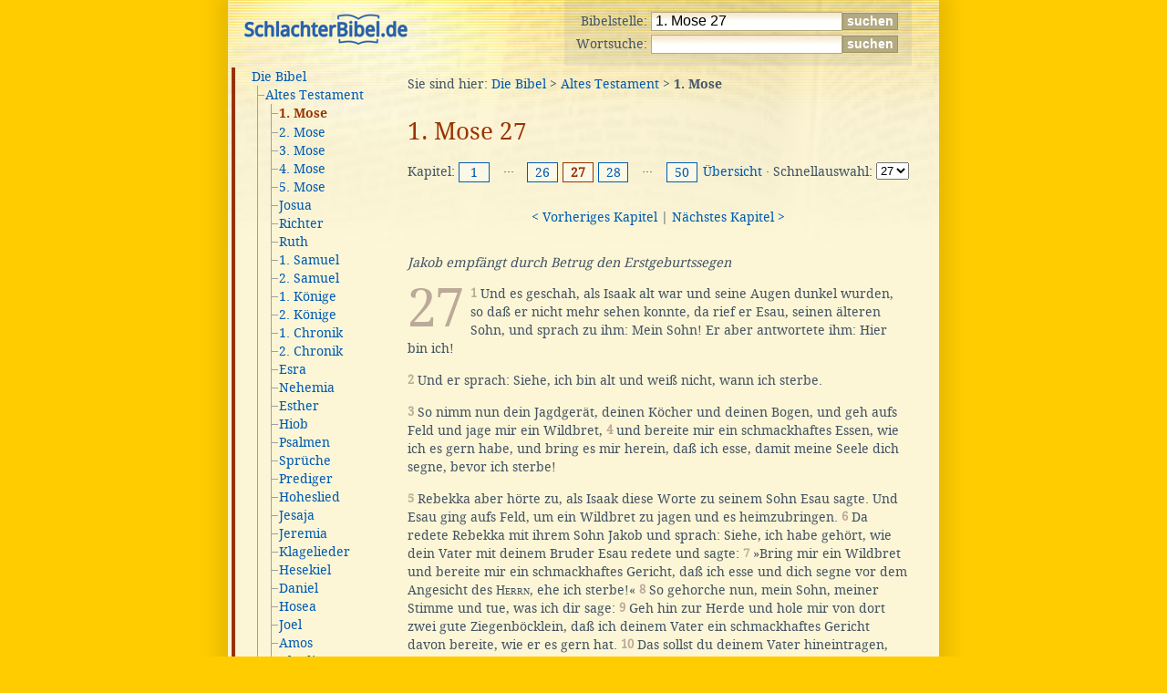

--- FILE ---
content_type: text/html; charset=UTF-8
request_url: https://www.schlachterbibel.de/de/bibel/1_mose/27/
body_size: 8991
content:
<!DOCTYPE html PUBLIC "-//W3C//DTD XHTML 1.0 Strict//EN" "http://www.w3.org/TR/xhtml1/DTD/xhtml1-strict.dtd">
<html xmlns="http://www.w3.org/1999/xhtml" xml:lang="en" lang="en">
<head>
<meta http-equiv="Content-type" content="text/html; charset=UTF-8" />
<meta http-equiv="Content-language" content="de" />
<title>1. Mose 27 &mdash; Die Bibel (Schlachter 2000)</title>
<link rel="canonical" href="https://www.schlachterbibel.de/de/bibel/1_mose/27/" />
<meta name="keywords" content="Bibel, Schlachter 2000, Übersetzung, S2K, Heilige Schrift" />
<meta name="description" content="Die Bibel (die Heilige Schrift) - Schlachter 2000 Übersetzung" />
<meta name="date" content="2017-02-22" />
<meta name="viewport" content="width=device-width, initial-scale=1.0" />
<meta name="robots" content="index,follow" />
<link rel="stylesheet" type="text/css" href="/common/style.css" />
<link rel="shortcut icon" type="image/x-icon" href="/favicon.ico" />

<script type="text/javascript">
<!--

	var scount = 0;
	var scolor = 0;

	backgroundcolors = new Array('#DFFF0B','#E0FE15','#E2FE20','#E3FD2B','#E5FD36','#E7FC40','#E8FC4A','#EAFB55','#EBFB60','#EDFB6A','#EFFA76','#F0FA81','#F2F98C','#F3F996','#F5F8A1','#F7F8AB','#F8F7B6','#FAF7C0','#FBF6CB','#FDF6D6','transparent');

	function fadeOut(){
		for( i = 1; i <= scount; i++ ){
			document.getElementById('span_' + i).style.backgroundColor = backgroundcolors[scolor];
		}
		scolor ++;
		if( scolor <= 16 ) setTimeout("fadeOut()",20);  // set to 21 for total blanking
	}

//-->
</script>

</head>
<body onload="if(self!=top)top.location=self.location;">

	<div id="tagline"></div>
	<div id="page">
		<div id="functions">
<form method="get" action="/de/bibel/lookup"><div>Bibelstelle: <input class="text" type="text" value="1. Mose 27" name="ref" id="ref" /><input class="button" type="submit" value="suchen" /></div></form>
<form method="get" action="/de/bibel/search.php"><div>Wortsuche: <input class="text" type="text" name="query" value="" /><input class="button" type="submit" value="suchen" /></div></form>
		</div>
		<div id="header">
<a href="/"><img width="181" height="35" src="[data-uri]" alt="Schlachter Bibel - Logo" width="181" height="35" />			</a></div>
		<div id="menu">
			<div id="menupad">
			

<div>
</div><div class="menusection" style="color:#993300;border-left-color:#993300;">
<ul><li><a href="/de/bibel/" title="Die Bibel">Die Bibel</a>
<ul>	<li><span class="tree2"><a href="/de/bibel/altes_testament/" title="Altes Testament">Altes Testament</a></span>
<ul>		<li><span class="tree0"><span class="tree2"><span id="active" style="color:#993300"><strong><a href="/de/bibel/1_mose/" title="1. Mose" style="color:#993300">1. Mose</a></strong></span></span></span></li>
		<li><span class="tree0"><span class="tree2"><a href="/de/bibel/2_mose/" title="2. Mose">2. Mose</a></span></span></li>
		<li><span class="tree0"><span class="tree2"><a href="/de/bibel/3_mose/" title="3. Mose">3. Mose</a></span></span></li>
		<li><span class="tree0"><span class="tree2"><a href="/de/bibel/4_mose/" title="4. Mose">4. Mose</a></span></span></li>
		<li><span class="tree0"><span class="tree2"><a href="/de/bibel/5_mose/" title="5. Mose">5. Mose</a></span></span></li>
		<li><span class="tree0"><span class="tree2"><a href="/de/bibel/josua/" title="Josua">Josua</a></span></span></li>
		<li><span class="tree0"><span class="tree2"><a href="/de/bibel/richter/" title="Richter">Richter</a></span></span></li>
		<li><span class="tree0"><span class="tree2"><a href="/de/bibel/ruth/" title="Ruth">Ruth</a></span></span></li>
		<li><span class="tree0"><span class="tree2"><a href="/de/bibel/1_samuel/" title="1. Samuel">1. Samuel</a></span></span></li>
		<li><span class="tree0"><span class="tree2"><a href="/de/bibel/2_samuel/" title="2. Samuel">2. Samuel</a></span></span></li>
		<li><span class="tree0"><span class="tree2"><a href="/de/bibel/1_koenige/" title="1. Könige">1. Könige</a></span></span></li>
		<li><span class="tree0"><span class="tree2"><a href="/de/bibel/2_koenige/" title="2. Könige">2. Könige</a></span></span></li>
		<li><span class="tree0"><span class="tree2"><a href="/de/bibel/1_chronik/" title="1. Chronik">1. Chronik</a></span></span></li>
		<li><span class="tree0"><span class="tree2"><a href="/de/bibel/2_chronik/" title="2. Chronik">2. Chronik</a></span></span></li>
		<li><span class="tree0"><span class="tree2"><a href="/de/bibel/esra/" title="Esra">Esra</a></span></span></li>
		<li><span class="tree0"><span class="tree2"><a href="/de/bibel/nehemia/" title="Nehemia">Nehemia</a></span></span></li>
		<li><span class="tree0"><span class="tree2"><a href="/de/bibel/esther/" title="Esther">Esther</a></span></span></li>
		<li><span class="tree0"><span class="tree2"><a href="/de/bibel/hiob/" title="Hiob">Hiob</a></span></span></li>
		<li><span class="tree0"><span class="tree2"><a href="/de/bibel/psalm/" title="Psalmen">Psalmen</a></span></span></li>
		<li><span class="tree0"><span class="tree2"><a href="/de/bibel/sprueche/" title="Sprüche">Sprüche</a></span></span></li>
		<li><span class="tree0"><span class="tree2"><a href="/de/bibel/prediger/" title="Prediger">Prediger</a></span></span></li>
		<li><span class="tree0"><span class="tree2"><a href="/de/bibel/hoheslied/" title="Hoheslied">Hoheslied</a></span></span></li>
		<li><span class="tree0"><span class="tree2"><a href="/de/bibel/jesaja/" title="Jesaja">Jesaja</a></span></span></li>
		<li><span class="tree0"><span class="tree2"><a href="/de/bibel/jeremia/" title="Jeremia">Jeremia</a></span></span></li>
		<li><span class="tree0"><span class="tree2"><a href="/de/bibel/klagelieder/" title="Klagelieder">Klagelieder</a></span></span></li>
		<li><span class="tree0"><span class="tree2"><a href="/de/bibel/hesekiel/" title="Hesekiel">Hesekiel</a></span></span></li>
		<li><span class="tree0"><span class="tree2"><a href="/de/bibel/daniel/" title="Daniel">Daniel</a></span></span></li>
		<li><span class="tree0"><span class="tree2"><a href="/de/bibel/hosea/" title="Hosea">Hosea</a></span></span></li>
		<li><span class="tree0"><span class="tree2"><a href="/de/bibel/joel/" title="Joel">Joel</a></span></span></li>
		<li><span class="tree0"><span class="tree2"><a href="/de/bibel/amos/" title="Amos">Amos</a></span></span></li>
		<li><span class="tree0"><span class="tree2"><a href="/de/bibel/obadja/" title="Obadja">Obadja</a></span></span></li>
		<li><span class="tree0"><span class="tree2"><a href="/de/bibel/jona/" title="Jona">Jona</a></span></span></li>
		<li><span class="tree0"><span class="tree2"><a href="/de/bibel/micha/" title="Micha">Micha</a></span></span></li>
		<li><span class="tree0"><span class="tree2"><a href="/de/bibel/nahum/" title="Nahum">Nahum</a></span></span></li>
		<li><span class="tree0"><span class="tree2"><a href="/de/bibel/habakuk/" title="Habakuk">Habakuk</a></span></span></li>
		<li><span class="tree0"><span class="tree2"><a href="/de/bibel/zephanja/" title="Zephanja">Zephanja</a></span></span></li>
		<li><span class="tree0"><span class="tree2"><a href="/de/bibel/haggai/" title="Haggai">Haggai</a></span></span></li>
		<li><span class="tree0"><span class="tree2"><a href="/de/bibel/sacharja/" title="Sacharja">Sacharja</a></span></span></li>
		<li><span class="tree0"><span class="tree1"><a href="/de/bibel/maleachi/" title="Maleachi">Maleachi</a></span></span></li>
</ul>
</li>
	<li><span class="tree2"><a href="/de/bibel/neues_testament/" title="Neues Testament">Neues Testament</a></span></li>
	<li><span class="tree1"><a href="/de/bibel/search.php" title="Suchfunktionen">Suchfunktionen</a></span></li></ul></li></ul></div>

			</div>
			<div id="submenu"></div>
		</div>
		<div id="main">
			<div id="content">
				<div id="breadcrumbs">Sie sind hier: <a href="/de/bibel/index.php">Die Bibel</a> &gt; <a href="/de/bibel/altes_testament/index.php">Altes Testament</a> &gt; <strong>1. Mose</strong></div>
				<h1>1. Mose 27</h1>
<div class="book_nav"><form action="/de/bibel/lookup" method="get"><div style="float:left;">Kapitel:&#160;</div><div class="chap_link"><a href="/de/bibel/1_mose/1/">1</a></div><div class="chap_float">&middot;&middot;&middot;</div><div class="chap_link"><a href="/de/bibel/1_mose/26/">26</a></div> <div class="chap_active">27</div> <div class="chap_link"><a href="/de/bibel/1_mose/28/">28</a></div><div class="chap_float">&middot;&middot;&middot;</div><div class="chap_link"><a href="/de/bibel/1_mose/50/">50</a></div><div class="chap_jump"><a href="/de/bibel/1_mose/">Übersicht</a>
&middot;

Schnellauswahl: <select name="ref" onchange="document.location.href='/de/bibel/1_mose/' + this[this.selectedIndex].value + '/';"><option value="1">1</option><option value="2">2</option><option value="3">3</option><option value="4">4</option><option value="5">5</option><option value="6">6</option><option value="7">7</option><option value="8">8</option><option value="9">9</option><option value="10">10</option><option value="11">11</option><option value="12">12</option><option value="13">13</option><option value="14">14</option><option value="15">15</option><option value="16">16</option><option value="17">17</option><option value="18">18</option><option value="19">19</option><option value="20">20</option><option value="21">21</option><option value="22">22</option><option value="23">23</option><option value="24">24</option><option value="25">25</option><option value="26">26</option><option value="27" selected="selected">27</option><option value="28">28</option><option value="29">29</option><option value="30">30</option><option value="31">31</option><option value="32">32</option><option value="33">33</option><option value="34">34</option><option value="35">35</option><option value="36">36</option><option value="37">37</option><option value="38">38</option><option value="39">39</option><option value="40">40</option><option value="41">41</option><option value="42">42</option><option value="43">43</option><option value="44">44</option><option value="45">45</option><option value="46">46</option><option value="47">47</option><option value="48">48</option><option value="49">49</option><option value="50">50</option></select></div></form><br style="clear:right;" /></div><div class="chap_nav"><a href="/de/bibel/1_mose/26/">&lt; Vorheriges Kapitel</a>
 | <a href="/de/bibel/1_mose/28/">Nächstes Kapitel &gt;</a>
</div>


<!-- XXXXX SELECT * FROM bible_de_content WHERE content_book = 1 AND (content_chapter = 27 OR content_display = 27); -->

<div class="para"><h2 class="ct">Jakob empfängt durch Betrug den Erstgeburtssegen</h2></div><div class="chap_num">27</div><div class="para">
<span class="versenum">1</span>&#160;Und es geschah, als Isaak alt war und seine Augen dunkel wurden, so daß er nicht mehr sehen konnte, da rief er Esau, seinen älteren Sohn, und sprach zu ihm: Mein Sohn! Er aber antwortete ihm: Hier bin ich! </div>
<div class="para"><span class="versenum">2</span>&#160;Und er sprach: Siehe, ich bin alt und weiß nicht, wann ich sterbe. </div>
<div class="para"><span class="versenum">3</span>&#160;So nimm nun dein Jagdgerät, deinen Köcher und deinen Bogen, und geh aufs Feld und jage mir ein Wildbret, <span class="versenum">4</span>&#160;und bereite mir ein schmackhaftes Essen, wie ich es gern habe, und bring es mir herein, daß ich esse, damit meine Seele dich segne, bevor ich sterbe! </div>
<div class="para"><span class="versenum">5</span>&#160;Rebekka aber hörte zu, als Isaak diese Worte zu seinem Sohn Esau sagte. Und Esau ging aufs Feld, um ein Wildbret zu jagen und es heimzubringen. <span class="versenum">6</span>&#160;Da redete Rebekka mit ihrem Sohn Jakob und sprach: Siehe, ich habe gehört, wie dein Vater mit deinem Bruder Esau redete und sagte: <span class="versenum">7</span>&#160;&raquo;Bring mir ein Wildbret und bereite mir ein schmackhaftes Gericht, daß ich esse und dich segne vor dem Angesicht des <span class="smallcaps">Herrn</span>, ehe ich sterbe!&laquo; <span class="versenum">8</span>&#160;So gehorche nun, mein Sohn, meiner Stimme und tue, was ich dir sage: <span class="versenum">9</span>&#160;Geh hin zur Herde und hole mir von dort zwei gute Ziegenböcklein, daß ich deinem Vater ein schmackhaftes Gericht davon bereite, wie er es gern hat. <span class="versenum">10</span>&#160;Das sollst du deinem Vater hineintragen, damit er es ißt und dich vor seinem Tod segnet! </div>
<div class="para"><span class="versenum">11</span>&#160;Jakob aber sprach zu seiner Mutter Rebekka: Siehe, mein Bruder Esau ist rauh, und ich bin glatt. <span class="versenum">12</span>&#160;Vielleicht könnte mein Vater mich betasten, da würde ich in seinen Augen als ein Betrüger erscheinen; so brächte ich einen Fluch über mich und nicht einen Segen! <span class="versenum">13</span>&#160;Da sprach seine Mutter zu ihm: Dein Fluch sei auf mir, mein Sohn! Gehorche du nur meiner Stimme, geh hin und hole es mir! </div>
<div class="para"><span class="versenum">14</span>&#160;Da ging er hin und holte es und brachte es seiner Mutter. Und seine Mutter machte ein schmackhaftes Essen, wie es sein Vater gern hatte. <span class="versenum">15</span>&#160;Rebekka nahm auch die guten Kleider Esaus, ihres älteren Sohnes, die sie bei sich im Haus hatte, und zog sie Jakob, ihrem jüngeren Sohn, an. <span class="versenum">16</span>&#160;Aber die Felle der Ziegenböcklein legte sie ihm um die Hände, und wo er glatt war am Hals; <span class="versenum">17</span>&#160;und sie gab das schmackhafte Essen und das Brot, das sie bereitet hatte, in die Hand ihres Sohnes Jakob. </div>
<div class="para"><span class="versenum">18</span>&#160;Und er ging hinein zu seinem Vater und sprach: Mein Vater! Er antwortete: Hier bin ich! Wer bist du, mein Sohn? <span class="versenum">19</span>&#160;Jakob sprach zu seinem Vater: Ich bin Esau, dein Erstgeborener; ich habe getan, wie du mir gesagt hast. Steh doch auf, setz dich und iß von meinem Wildbret, damit mich deine Seele segne! </div>
<div class="para"><span class="versenum">20</span>&#160;Isaak aber sprach zu seinem Sohn: Mein Sohn, wie hast du es so bald gefunden? Er antwortete: Der <span class="smallcaps">Herr</span>, dein Gott, ließ es mir begegnen! </div>
<div class="para"><span class="versenum">21</span>&#160;Da sprach Isaak zu Jakob: Tritt herzu, mein Sohn, daß ich dich betaste, ob du wirklich mein Sohn Esau bist oder nicht! <span class="versenum">22</span>&#160;Und Jakob trat zu seinem Vater Isaak. Und als er ihn betastet hatte, sprach er: Die Stimme ist Jakobs Stimme, aber die Hände sind Esaus Hände! <span class="versenum">23</span>&#160;Aber er erkannte ihn nicht, denn seine Hände waren rauh, wie die Hände seines Bruders Esau. Und so segnete er ihn. <span class="versenum">24</span>&#160;Und er fragte ihn: Bist du wirklich mein Sohn Esau? Er antwortete: Ja, ich bin's! </div>
<div class="para"><span class="versenum">25</span>&#160;Da sprach er: So bringe es mir her, damit ich von dem Wildbret meines Sohnes esse, daß dich meine Seele segne! Da brachte er es ihm, und er aß; er reichte ihm auch Wein, und er trank. <span class="versenum">26</span>&#160;Und Isaak, sein Vater, sprach zu ihm: Komm her, mein Sohn, und küsse mich! </div>
<div class="para"><span class="versenum">27</span>&#160;Und er trat hinzu und küßte ihn. Und als er den Geruch seiner Kleider roch, segnete er ihn und sprach: Siehe, der Geruch meines Sohnes ist wie ein Geruch des Feldes, das der <span class="smallcaps">Herr</span> gesegnet hat. </div>
<div class="para"><span class="versenum">28</span>&#160;Gott gebe dir vom Tau des Himmels und vom fettesten Boden und Korn und Most in Fülle! </div>
<div class="para"><span class="versenum">29</span>&#160;Völker sollen dir dienen und Geschlechter sich vor dir beugen; sei ein Herr über deine Brüder, und die Söhne deiner Mutter sollen sich vor dir beugen. Verflucht sei, wer dir flucht, und gesegnet sei, wer dich segnet! <h2 class="ct">Esaus Reue über den verlorenen Segen</h2><p class="cr">&rarr; <a href="/de/bibel/hebraeer/12/16-17?hl=1#hl">Hebr 12,16-17</a></p>
<span class="versenum">30</span>&#160;Und es geschah, als Isaak den Segen über Jakob vollendet hatte, und Jakob kaum von seinem Vater Isaak hinausgegangen war, ja, da geschah es, daß sein Bruder Esau von der Jagd kam. <span class="versenum">31</span>&#160;Der machte auch ein schmackhaftes Essen und trug es zu seinem Vater hinein und sprach zu ihm: Steh auf, mein Vater, und iß von dem Wildbret deines Sohnes, damit mich deine Seele segne! <span class="versenum">32</span>&#160;Da antwortete ihm sein Vater Isaak: Wer bist du? Er sprach: Ich bin dein Sohn Esau, dein Erstgeborener! </div>
<div class="para"><span class="versenum">33</span>&#160;Da entsetzte sich Isaak über die Maßen und sprach: Wer ist denn der Jäger, der ein Wildbret gejagt und mir aufgetragen hat? Ich habe von allem gegessen, ehe du kamst, und habe ihn gesegnet; er wird auch gesegnet bleiben! </div>
<div class="para"><span class="versenum">34</span>&#160;Als Esau diese Worte seines Vaters hörte, schrie er laut auf und wurde über die Maßen betrübt und sprach zu seinem Vater: Segne doch auch mich, mein Vater! <span class="versenum">35</span>&#160;Er aber sprach: Dein Bruder ist mit List gekommen und hat deinen Segen weggenommen! <span class="versenum">36</span>&#160;Da sprach er: Er heißt mit Recht Jakob; denn er hat mich nun zweimal überlistet! Mein Erstgeburtsrecht hat er weggenommen, und siehe, nun nimmt er auch meinen Segen! Und er sprach: Hast du mir keinen Segen zurückbehalten? </div>
<div class="para"><span class="versenum">37</span>&#160;Da antwortete Isaak und sprach zu Esau: Siehe, ich habe ihn zum Herrn über dich gesetzt, und alle seine Brüder habe ich ihm zu Knechten gegeben; mit Korn und Most habe ich ihn versehen. Was kann ich nun für dich tun, mein Sohn? <span class="versenum">38</span>&#160;Esau sprach zu seinem Vater: Hast du denn nur <i>einen</i> Segen, mein Vater? Segne doch auch mich, mein Vater! Und Esau erhob seine Stimme und weinte. </div>
<div class="para"><span class="versenum">39</span>&#160;Da antwortete Isaak, sein Vater, und sprach zu ihm: Siehe, fern vom Fett der Erde wird dein Wohnsitz sein, und fern vom Tau des Himmels von oben. <span class="versenum">40</span>&#160;Von deinem Schwert wirst du leben und deinem Bruder dienen. Es wird aber geschehen, wenn du dich befreien kannst, wirst du sein Joch von deinem Hals reißen. <h2 class="ct">Jakobs Flucht zu Laban</h2><p class="cr">&rarr; <a href="/de/bibel/sprueche/18/19?hl=1#hl">Spr 18,19</a></p>
<span class="versenum">41</span>&#160;Und Esau wurde dem Jakob feind wegen des Segens, womit sein Vater ihn gesegnet hatte; und Esau sprach in seinem Herzen: Die Zeit, da man um meinen Vater trauern wird, ist nicht mehr weit; dann will ich meinen Bruder Jakob umbringen! </div>
<div class="para"><span class="versenum">42</span>&#160;Da wurden der Rebekka die Worte Esaus, ihres älteren Sohnes, hinterbracht. Und sie schickte hin und ließ Jakob, ihren jüngeren Sohn, rufen und sprach zu ihm: Siehe, dein Bruder Esau will an dir Rache nehmen und dich töten! <span class="versenum">43</span>&#160;Und nun gehorche meiner Stimme, mein Sohn: Mache dich auf und flieh zu meinem Bruder Laban, nach Haran, <span class="versenum">44</span>&#160;und bleib eine Zeitlang bei ihm, bis sich der Grimm deines Bruders gelegt hat, <span class="versenum">45</span>&#160;und bis sich sein Zorn von dir wendet und er vergißt, was du ihm angetan hast; so will ich dann nach dir schicken und dich von dort holen lassen. Warum sollte ich an <i>einem</i> Tag euch beide verlieren? </div>
<div class="para"><span class="versenum">46</span>&#160;Und Rebekka sprach zu Isaak: Mir ist das Leben verleidet wegen der Töchter Hets; wenn Jakob eine Frau nimmt von den Töchtern Hets, wie diese da, von den Töchtern des Landes, was soll mir dann das Leben! </div>
<div class="chap_nav"><a href="/de/bibel/1_mose/26/">&lt; Vorheriges Kapitel</a>
 | <a href="/de/bibel/1_mose/28/">Nächstes Kapitel &gt;</a>
</div>
<div class="book_nav"><form action="/de/bibel/lookup" method="get"><div style="float:left;">Kapitel:&#160;</div><div class="chap_link"><a href="/de/bibel/1_mose/1/">1</a></div><div class="chap_float">&middot;&middot;&middot;</div><div class="chap_link"><a href="/de/bibel/1_mose/26/">26</a></div> <div class="chap_active">27</div> <div class="chap_link"><a href="/de/bibel/1_mose/28/">28</a></div><div class="chap_float">&middot;&middot;&middot;</div><div class="chap_link"><a href="/de/bibel/1_mose/50/">50</a></div><div class="chap_jump"><a href="/de/bibel/1_mose/">Übersicht</a>
&middot;

Schnellauswahl: <select name="ref" onchange="document.location.href='/de/bibel/1_mose/' + this[this.selectedIndex].value + '/';"><option value="1">1</option><option value="2">2</option><option value="3">3</option><option value="4">4</option><option value="5">5</option><option value="6">6</option><option value="7">7</option><option value="8">8</option><option value="9">9</option><option value="10">10</option><option value="11">11</option><option value="12">12</option><option value="13">13</option><option value="14">14</option><option value="15">15</option><option value="16">16</option><option value="17">17</option><option value="18">18</option><option value="19">19</option><option value="20">20</option><option value="21">21</option><option value="22">22</option><option value="23">23</option><option value="24">24</option><option value="25">25</option><option value="26">26</option><option value="27" selected="selected">27</option><option value="28">28</option><option value="29">29</option><option value="30">30</option><option value="31">31</option><option value="32">32</option><option value="33">33</option><option value="34">34</option><option value="35">35</option><option value="36">36</option><option value="37">37</option><option value="38">38</option><option value="39">39</option><option value="40">40</option><option value="41">41</option><option value="42">42</option><option value="43">43</option><option value="44">44</option><option value="45">45</option><option value="46">46</option><option value="47">47</option><option value="48">48</option><option value="49">49</option><option value="50">50</option></select></div></form><br style="clear:right;" /></div>
<script type="text/javascript">
scount = 0;
window.setTimeout("fadeOut()",500);
</script>
				<div class="fix"></div>
<div class="bible_copyright">Gestaltung, technische Umsetzung, Kontakt bei technischen Problemen: <a href="https://www.andyhoppe.com/">Andy Hoppe</a>. Bibeltext der Schlachter Copyright &copy;&nbsp;2000 <a href="http://www.bibelgesellschaft.com/de/" rel="nofollow">Genfer Bibelgesellschaft</a>. Wiedergegeben mit freundlicher Genehmigung. Alle Rechte vorbehalten.</div>
			</div>
		</div>
		<div class="fix"></div>
	</div>
	<div id="footer">
		Ausgabeformat <a href="http://validator.w3.org/check?uri=referer">XHTML 1.0 Strict</a>.
	</div>
</body>
</html>

